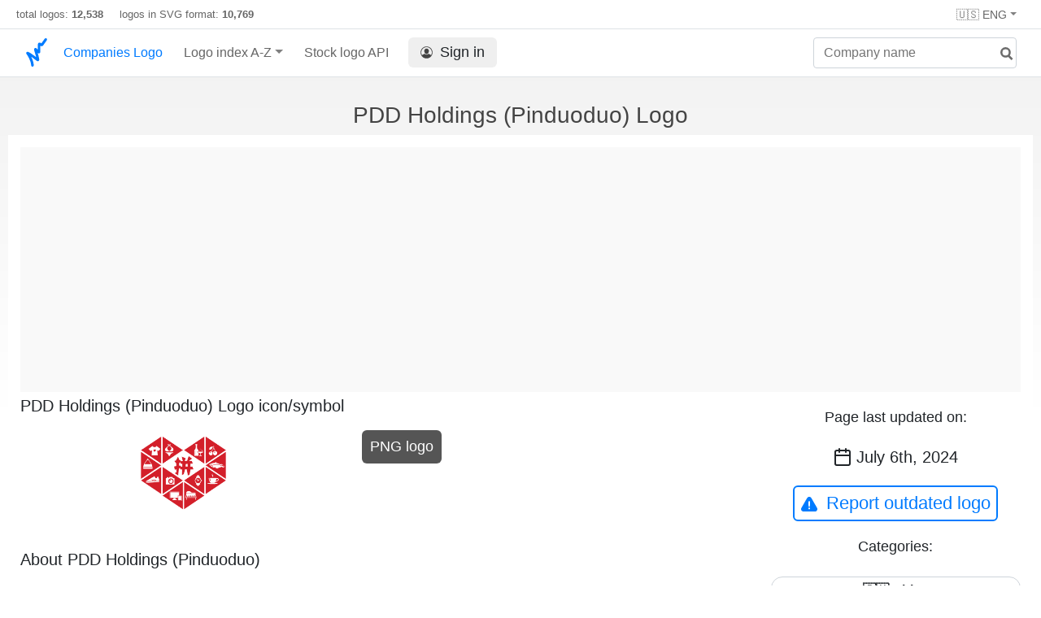

--- FILE ---
content_type: text/html; charset=UTF-8
request_url: https://companieslogo.com/pinduoduo/logo/
body_size: 3942
content:
<!DOCTYPE html>
<html lang="en">
<head>
<meta http-equiv="Content-Type" content="text/html; charset=UTF-8">
<title>PDD Holdings (Pinduoduo) logo in transparent PNG format</title>

<link rel="apple-touch-icon" sizes="180x180" href="https://companieslogo.com/img/icons/apple-touch-icon.png">
<link rel="icon" type="image/png" sizes="32x32" href="/img/icons/favicon-32x32.png">
<link rel="icon" type="image/png" sizes="16x16" href="/img/icons/favicon-16x16.png">
<link rel="manifest" href="/img/icons/site.webmanifest">
<link rel="shortcut icon" href="https://companieslogo.com/favicon.ico" type="image/x-icon">

<link rel="canonical" href="https://companieslogo.com/pinduoduo/logo/" />
<meta property="og:url" content="https://companieslogo.com/pinduoduo/logo/" />

<meta name="robots" content="INDEX,FOLLOW">
<meta name="msapplication-TileColor" content="#ffffff">
<meta name="theme-color" content="#ffffff">
<meta name="viewport" content="width=device-width, initial-scale=1.0">
<meta property="og:title" content="PDD Holdings (Pinduoduo) logo in transparent PNG format">
<meta property="og:type" content="website">
<link rel="alternate" hreflang="fr" href="https://companieslogo.com/fr/pinduoduo/logo/" />
<link rel="alternate" hreflang="de" href="https://companieslogo.com/de/pinduoduo/logo/" />
<link rel="alternate" hreflang="en" href="https://companieslogo.com/pinduoduo/logo/" />
<meta property="og:description" content="Download the logo of PDD Holdings (Pinduoduo), in PNG format">
<meta name="description" content="Download the logo of PDD Holdings (Pinduoduo), in PNG format">
<meta http-equiv="last-modified" content="2024-07-06">

<meta property="og:image" content="https://companieslogo.com/img/orig/PDD-8d01fe07.png?t=1720244493">

<link rel="stylesheet" type="text/css" href="/css/style.css?v=101">

<script async src="https://pagead2.googlesyndication.com/pagead/js/adsbygoogle.js?client=ca-pub-9546025474036748"
     crossorigin="anonymous"></script></head>
<body>

<div class="header-container" style="position: relative;">
<div class="row site-header-row">
<div class="site-header">
total logos: <span class="font-weight-bold">12,538</span> &nbsp;&nbsp;&nbsp;
logos in SVG format: <span class="font-weight-bold">10,769</span>

<div class="header-actions responsive-hidden">
        <div class="option-item">
                        <div class="dropdown-container" style="position: relative;">
                                <div class="dropdown">
                                        <span class="dropdown-toggle">🇺🇸 ENG</span>
                                        <div class="clear-both">
                                        </div>

                                        <div class="dropdown-menu" style="right: 0; left: auto;">
                                                <a class="dropdown-item" href="/de/pinduoduo/logo/" onclick="document.cookie = 'prefered_language=EUR;  max-age=91536000000; path=/;';"><div><span>🇩🇪 German</span></div></a><a class="dropdown-item" href="/fr/pinduoduo/logo/" onclick="document.cookie = 'prefered_language=EUR;  max-age=91536000000; path=/;';"><div><span>🇫🇷 French</span></div></a>    
                                        </div>

                                        </div>
                        </div>
                </div>
        </div>
</div>

</div>
<nav class="navbar nav-bar-companiesmarketcap navbar-expand-lg navbar-light">
<div class="navbar-collapse-container">
<button class="navbar-toggler" type="button" data-toggle="collapse" data-target="#navbarSupportedContent" aria-controls="navbarSupportedContent" aria-expanded="false" aria-label="Toggle navigation">
<span class="navbar-toggler-icon"></span>
</button>
<form class="search-form form-inline">
<input id="search-input" class="form-control search-input" type="search" placeholder="Company name" aria-label="Company name" autocomplete="off">
<button onclick="return false;" aria-label="search" class="btn-search" type="submit" disabled=""><svg xmlns="http://www.w3.org/2000/svg" viewBox="0 0 14 14" width="18" height="18"><g stroke-width="2" stroke="#6c6c6c" fill="none"><path d="M11.29 11.71l-4-4"></path><circle cx="5" cy="5" r="4"></circle></g></svg></button>
<div id="typeahead-search-results" class="typeahead-search-results"></div>
</form>
<div class="collapse navbar-collapse" id="navbarSupportedContent">
<a href="/" title="CompaniesLogo.com - public company logo database" class="responsive-hidden">
	<img alt="companieslogo.com logo" src="/companies-logo.svg" style="height: 40px;padding-top: 5px;width: 30px;" class="logo">
</a>
<ul class="navbar-nav">
<li class="nav-item">
<a class="nav-link nav-link-companiesmarketcap" href="/" style="color: #007bff;">Companies Logo</a>
</li>
<li class="nav-item dropdown megamenu-li">
<a class="nav-link nav-link-companiesmarketcap dropdown-toggle" href="#" id="dropdown-countries" data-toggle="dropdown" aria-haspopup="true" aria-expanded="false">Logo index A-Z</a>
<div class="dropdown-menu megamenu" aria-labelledby="dropdown-countries">
<div class="row">
<div class="col-sm-6 col-lg-3">
<a class="dropdown-item" href="/logos/a/">A</a>
<a class="dropdown-item" href="/logos/b/">B</a>
<a class="dropdown-item" href="/logos/c/">C</a>
<a class="dropdown-item" href="/logos/d/">D</a>
<a class="dropdown-item" href="/logos/e/">E</a>
<a class="dropdown-item" href="/logos/f/">F</a>
<a class="dropdown-item" href="/logos/g/">G</a>
<a class="dropdown-item" href="/logos/h/">H</a>
<a class="dropdown-item" href="/logos/i/">I</a>
</div>
<div class="col-sm-6 col-lg-3 border-left">
<a class="dropdown-item" href="/logos/j/">J</a>
<a class="dropdown-item" href="/logos/k/">K</a>
<a class="dropdown-item" href="/logos/l/">L</a>
<a class="dropdown-item" href="/logos/m/">M</a>
<a class="dropdown-item" href="/logos/n/">N</a>
<a class="dropdown-item" href="/logos/o/">O</a>
<a class="dropdown-item" href="/logos/p/">P</a>
<a class="dropdown-item" href="/logos/q/">Q</a>
<a class="dropdown-item" href="/logos/r/">R</a>
</div>
<div class="col-sm-6 col-lg-3 border-left">
<a class="dropdown-item" href="/logos/s/">S</a>
<a class="dropdown-item" href="/logos/t/">T</a>
<a class="dropdown-item" href="/logos/u/">U</a>
<a class="dropdown-item" href="/logos/v/">V</a>
<a class="dropdown-item" href="/logos/w/">W</a>
<a class="dropdown-item" href="/logos/x/">X</a>
<a class="dropdown-item" href="/logos/y/">Y</a>
<a class="dropdown-item" href="/logos/z/">Z</a>
</div>
<div class="col-sm-6 col-lg-3 border-left">
<a class="dropdown-item" href="/logos/etfs-and-etns/">ETFs and ETNs</a>
</div>
</div>
</div>
</li>

<li class="nav-item">
<a class="nav-link nav-link-companiesmarketcap" href="/stock-logo-api/" title="Add Stock Market logos to your Apps or Websites">Stock logo API</a>
</li>

<li class="nav-item">
<a class="nav-link nav-link-sign-in" href="/sign-in/"><button class="sign-in"><img alt="account icon" src="/img/account.svg">Sign in</button></a></li>

</ul>
</div>
</div>
</nav>
</div>



<h1 class="text-center h1-title">PDD Holdings (Pinduoduo) Logo</h1>
<div class="table-container">


<div class="row">

<div class="advertisement-container ads advertisement advertisement-banner">
<script async src="https://pagead2.googlesyndication.com/pagead/js/adsbygoogle.js?client=ca-pub-9546025474036748"
     crossorigin="anonymous"></script>
<!-- Header ad -->
<ins class="adsbygoogle"
     style="display:block"
     data-ad-client="ca-pub-9546025474036748"
     data-ad-slot="3641887609"></ins>
<script>
     (adsbygoogle = window.adsbygoogle || []).push({});
</script></div>

<div class="col-sm9">

<h2 class="logo-title">PDD Holdings (Pinduoduo) Logo icon/symbol</h2>
<div class="logo-section">
	<div class="img-logo-container">
		<img class="img-logo" title="PDD Holdings (Pinduoduo) logo (transparent PNG)" alt="PDD Holdings (Pinduoduo) logo (transparent PNG)" src="/img/orig/PDD-8d01fe07.png?t=1720244493" style="object-fit: contain;width:100%;aspect-ratio:1560/1560;">
	</div>
	<div class="download-button-container">
                <a href="/img/orig/PDD-8d01fe07.png?t=1720244493&download=true" rel="nofollow">
			<button class="download-button">PNG logo</button>
		</a>
	</div>
</div>










<div style="clear:both;"><h2>About PDD Holdings (Pinduoduo)</h2>
<p>PDD Holdings Inc., a multinational commerce group that owns and operates a portfolio of businesses. It operates Pinduoduo platform which provides various product categories, including agricultural produce, apparel, shoes, bags, mother and childcare products, food and beverages, consumer electronics, electronic appliances, furniture and household goods, cosmetics and other personal care items, sports and fitness, and auto accessories; and Temu, an online platform, which enables merchants to streamline their manufacturing and commercial operations. The company was formerly known as Pinduoduo Inc. and changed its name to PDD Holdings Inc. in February 2023. PDD Holdings Inc. was incorporated in 2015 and is based in Dublin, Ireland.</p></div>        </div>

        <div class="col-sm3 text-center">
			<p class="last-updated-title">Page last updated on:</p>
			<p class="last-updated-date"><img alt="calendar icon" src="/img/calendar-dark.svg" class="calendar-dark-icon">July 6th, 2024</p>
			<button class="button button-secondary report-outdated-btn" id="report-outdated-btn"><img class="warning-icon" alt="warning icon" src="/img/warning-blue.svg">Report outdated logo</button>

			<p class="last-updated-title">Categories:</p>
<div class="info-box categories-box">
			<a class="badge badge-light category-badge" href="/logos/china/">🇨🇳 China</a><a href="/logos/e-commerce/" class="badge badge-light category-badge">🛒 E-Commerce</a><a href="/logos/internet/" class="badge badge-light category-badge">🖥️ Internet</a><a href="/logos/tech/" class="badge badge-light category-badge">👩‍💻 Tech</a>		</div>
	</div>
</div>
<!--
<div class="advertisement-container ads advertisement advertisement-banner">
</div>
-->

</div>



<br/></br>

<div id="popup-container"></div>

<script>
var companySymbol = 'PDD';

function submitOutdated() {
                var description = document.getElementById('outdated-description').value;

                var params = 'symbol=' + companySymbol + '&description=' + description + '&url=' + window.location.href;

                var xhr = new XMLHttpRequest();
                xhr.open('POST', '/report-outdated/', true);
                xhr.setRequestHeader('Content-type', 'application/x-www-form-urlencoded');

                xhr.responseType = 'json';
                xhr.send(params);

                xhr.onload = function() {
                        console.log(xhr.response);

			document.getElementById('popup-container').innerHTML = '';
                };
}

function displayReportOutdatedPopup() {
document.getElementById('popup-container').innerHTML = `<div class="popup-overlay"></div>
<div class="popup-container not-closable">

<div class="popup">

<div style="position:absolute; right: 20px;">
        <a href="#" onclick="document.getElementById('popup-container').innerHTML = ''; return false;" class="close-popup"><span class="popup-close-icon"></span></a>
</div>


  <div class="popup-title">Report outdated Logo</div>
  <div class="popup-body">
    <label>Please let us know where we can find an updated version of the logo:</label>
	<textarea id="outdated-description" style="width: 100%;height: 80px;"></textarea>
    <div class="popup-buttons text-center">
      <div>
        <button style="min-width: 50%;" class="button-primary button-form" onclick="submitOutdated()">Submit</button>
      </div>
    </div>
  </div>

</div>
</div>`;
}

document.getElementById('report-outdated-btn').addEventListener('click', displayReportOutdatedPopup);
</script>




<div class="footer-container">
<div class="footer-section">
<div class="footer row">
<div class="col-sm-6">
<h4>About CompaniesLogo</h4>
<p class="no-margin-top">CompaniesLogo.com is maintaining an up to date database containing the logos of publicly listed companies and ETFs.</p>
<h4>Disclaimer</h4>
<p class="no-margin-top"> CompaniesLogo is neither affiliated nor sponsored by companies whose logos are displayed on this site, the logos belong to their respective copyright holders and are displayed solely for editorial and informational purposes.</p>
</div>
<div class="col-sm-6">
<h4>Contact</h4>
<p class="no-margin-top">For inquiries or if you want to report a problem write to <span class="contact-email">inf<span class="hidden">nospam</span>o@companies<span class="hidden">(nospam)</span>logo.com</span></p>

<h4>Links</h4>
<ul class="footer-links">
<li><a href="/api-documentation/">API documentation</a></li>
<li><a href="/stock-logo-api/#pricing">API Pricing</a></li>
<li><a href="/terms-and-conditions/">API Terms of Service</a></li>
<li><a href="/privacy/">Privacy Policy</a></li>
<li><a href="/about/">About Us</a></li>

<li><a href="/imprint/">Imprint</a></li>
   
</ul>
<p>
&#169; 2025 CompaniesLogo.com
</p>
</div>
</div>
</div>
</div>
<script>
isLoggedIn = 0;
</script>
<script src="/js/script.js?v=57"></script>
<script src="/clever_ads.js"></script>
<script src="/js/lut.js?v=3"></script>
</body></html>


--- FILE ---
content_type: text/html; charset=utf-8
request_url: https://www.google.com/recaptcha/api2/aframe
body_size: 267
content:
<!DOCTYPE HTML><html><head><meta http-equiv="content-type" content="text/html; charset=UTF-8"></head><body><script nonce="H9lS6ZkwQSKfYt1iZhuQyw">/** Anti-fraud and anti-abuse applications only. See google.com/recaptcha */ try{var clients={'sodar':'https://pagead2.googlesyndication.com/pagead/sodar?'};window.addEventListener("message",function(a){try{if(a.source===window.parent){var b=JSON.parse(a.data);var c=clients[b['id']];if(c){var d=document.createElement('img');d.src=c+b['params']+'&rc='+(localStorage.getItem("rc::a")?sessionStorage.getItem("rc::b"):"");window.document.body.appendChild(d);sessionStorage.setItem("rc::e",parseInt(sessionStorage.getItem("rc::e")||0)+1);localStorage.setItem("rc::h",'1769794112000');}}}catch(b){}});window.parent.postMessage("_grecaptcha_ready", "*");}catch(b){}</script></body></html>

--- FILE ---
content_type: image/svg+xml
request_url: https://companieslogo.com/companies-logo.svg
body_size: 1211
content:
<svg version="1.2" xmlns="http://www.w3.org/2000/svg" viewBox="0 0 379 518" width="379" height="518">
	<title>Screenshot 2022-03-12 at 02-svg</title>
	<style>
		.s0 { fill: #007bff } 
	</style>
	<g id="#000000ff">
		<path id="Layer" class="s0" d="m351.9 1c3-0.1 6-1 9.1-0.7c5 1 9.8 3.6 12.8 7.7c2.5 3.1 3.6 6.9 4.8 10.6c0.2 2.4 0.3 4.9-0.6 7.1c-0.9 2.1-0.1 4.4-0.5 6.6c-5 9.7-11.8 18.3-18.2 27c-6 7.6-11.7 15.5-17 23.6c-6.8 9.8-13.6 19.6-20.3 29.4c-4.2 6.1-8.2 12.4-12.7 18.4c-5.9 8-15.2 13.5-25.2 14.1c-2.7-0.2-5.6 0.4-8.2-0.7c-1.4-0.7-3-0.4-4.5-0.6c-2.8-0.8-5.4-2.1-7.9-3.5c-2-1.1-4.5 0.4-5.7 1.9c0 34.7 0 69.4 0 104.2c0 0.8 0 1.7-0.2 2.5c-0.6 2.3 0.1 4.7-0.9 6.8c-2.2 6.7-5.8 13.6-12.1 17.3c-2.4 1.6-5.3 2.5-8 3.4c-3 0-6.1 0.5-9-0.4c-0.6 0.1-1.2 0.4-1.8 0.4c-4.6-1.2-9.1-3.4-12.3-6.9c-1 0.6-2.1 1-3.2 1.4c0.1 1.1 0 2.2 0.2 3.3c3.8 11.6 7.1 23.4 10.6 35.1c3.2 10.3 5.1 21 7.7 31.4c1.8 8.5 3.8 16.9 5.8 25.3c0 4 1.1 7.8 1.4 11.8c0.8 3.5-0.2 7.2 0.8 10.7c0.3 2.4 0.2 4.8 0.1 7.3c-0.9 1.9-1.7 3.9-2.1 6.1c-2.1 8.2-9.2 14.7-17.4 16.8c-2.7 0.1-5.3-0.1-8 0.1c-1.3 0.3-2.5 0.7-3.9 0.5c-8.8-2.3-15.9-8.4-22.8-14.1c-9.7-8.2-20.5-15.1-30.5-23.1c-7.7-6.2-15.1-12.7-22.8-18.9c-9.2-6.5-18.6-12.7-27.8-19.1c-1.5-1.1-3.2-1.9-4.5-3.3c-1 0.8-2.2 0.7-3.3 0.7c1 1.5 1.5 3.2 2.2 4.9c4.7 10.7 9.2 21.6 13.8 32.4c4.7 11.2 8.6 22.7 12.3 34.2c3.4 10.7 7.3 21.4 9.1 32.5c0.1 4 1.8 7.8 1.9 11.8c0.2 1.8 1 3.4 1.1 5.2c-0.1 2.3 1.1 4.4 1.1 6.7c0 2.5 1.3 4.8 1.1 7.3c0 2.2 1.2 4.2 1.1 6.3c0.1 5.2 0.1 10.3 0 15.5c-0.6-0.8-1-1.7-1.6-2.4c-0.1 2.4 0.3 5-0.9 7.3c-2 6.3-7 11.5-13.3 13.7c-2.2 0.9-5.1 2-7-0.1c-1.4 1.2-3.4 1.7-5 0.8c-4.4-1.6-8.9-3.5-12-7.2c-2.3-3.1-3.9-6.6-5.1-10.3c-0.9-2.7 0.8-5.7-0.7-8.3c-0.3 1.4-0.2 2.9-0.1 4.4c-0.3-0.2-0.8-0.7-1-0.9c-0.4-2.3 0.2-4.6-0.7-6.8c-0.8-2.2-0.5-4.5-0.6-6.7c-0.5-1.5-1.3-3-1.1-4.7c0.3-2.4-1.5-4.4-1.1-6.8c0.3-2-1.4-3.6-1.1-5.6c-0.1-1.3 0-2.7-0.6-3.9c-1.1-2.1-0.1-4.6-1.2-6.7c-0.7-1.4-0.5-3-0.6-4.5c-2.3-7.9-5-15.7-7.5-23.6c-2.4-7.3-4.5-14.7-7.5-21.8c-4.1-9.5-8.1-19.1-12.1-28.6c-2.3-5.5-4.5-11.1-7.3-16.4q-8.7-15.9-17.5-31.7c-5-9.6-11-18.6-17.5-27.2c-2.4-3.5-5.3-6.7-7-10.5c-1.5-3.2-3.4-6.1-4.7-9.4c-1.1-2.8-1.7-5.8-2.3-8.7c-0.2-1.4 0.3-2.6 0.6-3.9c1.2-3.5 2.2-7.1 4.3-10.2c3.1-5.3 9.1-7.7 14.7-9.2c2.2-0.2 4.4-0.9 6.6-0.6c3 0.6 6.1 1.1 9.2 1.2c4.3 1.5 8.4 3.7 12.5 5.7c10.4 5.1 20.4 10.9 30.1 17.1c18.5 12.3 36.8 25.1 55.2 37.6c9.1 6.4 18.6 12.5 27.4 19.4q7.6 6.1 14.9 12.5c1.1 1.1 2.5 1.9 4 2c-0.2-2.5 0.4-5.2-0.7-7.6c-0.9-3.9-2.4-7.8-2.9-11.8c-1-1.6-1.1-3.5-0.9-5.4q-0.6 0.7-1.1 1.4c-0.1-1.3 0.2-2.8-0.5-4c-0.9-1.6-0.7-3.6-1.6-5.2c-0.4-3.1-2.2-5.8-2.6-8.9c-0.2-1-0.7-1.8-0.9-2.7c-0.4-4.1-2.4-7.7-3.4-11.7c-0.2-3.2-2.3-5.9-2.5-9.2c-0.8-1.5-1.2-3.1-1-4.8q-0.5 0.7-1 1.4c0.5-3.7-2.1-6.7-2.4-10.3c-0.6-2-1.6-4-2.1-6.1c-0.1-2-1.6-3.7-1.3-5.8c-2.9-8.5-4.6-17.4-7.1-26.1c-1-1.6-0.4-3.7-1.5-5.4c-0.7-1.3-0.3-2.8-0.4-4.1c0.1-2.6-1-5-1.6-7.4c-0.2-3.7 0-7.5 0-11.2c1.4-6.5 5.2-12.4 10.5-16.4c2.7-1.6 5.6-2.5 8.4-3.6c3.3-0.1 6.6-0.1 9.8-0.1c2.8 0.6 5.2 2.3 7.9 3.4c1.3 0 2.7-0.2 3.8 0.8c8.4 6 15.1 13.9 22.6 21.1q1.2 0.1 2.4 0.4c0.8-2.2 0.6-4.5 0.6-6.8q0-36.1 0-72.2c-0.1-1.6 0.7-3 0.6-4.5c-0.3-2.6 0.7-5 0.6-7.6c1.8-7.3 3.7-14.9 8.2-21.1c2-2.3 4.1-4.7 6.9-6.1c3.7-2.1 7.7-3.6 11.7-4.9c3.8-0.2 7.5-0.1 11.3-0.1c1.5-0.1 2.7 0.9 4 1.3c1.4 0.7 2.9 0.3 4.4 0.5c5.6 2.4 10.9 5.7 15.8 9.3c1.2 1.2 3.1 0.8 4.6 0.6c1.7-1.8 2.9-4 4.3-6c11.7-16.9 23-34 35.3-50.4c6-7.9 12-15.9 17.4-24.2c0.2 0.2 0.5 0.7 0.7 1c1.8-2.1 3.3-4.5 5.3-6.5c3-2.6 6.8-3.6 10.4-5z"/>
	</g>
</svg>